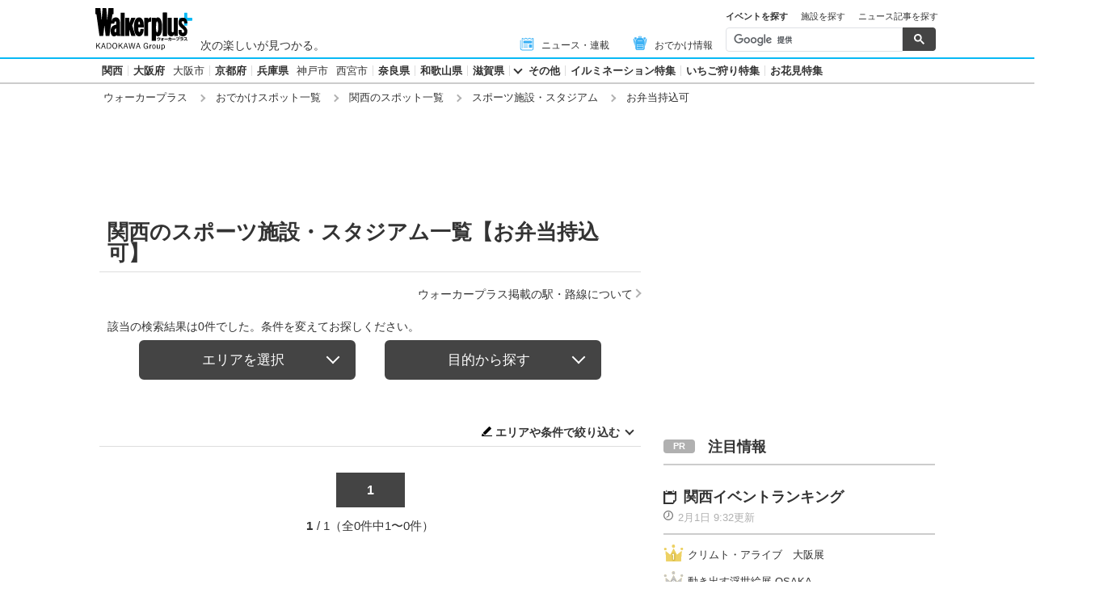

--- FILE ---
content_type: text/javascript; charset=UTF-8
request_url: https://cse.google.com/cse.js?cx=partner-pub-1678882734656527:5468462290
body_size: 2306
content:
(function(opts_){/*

 Copyright The Closure Library Authors.
 SPDX-License-Identifier: Apache-2.0
*/
'use strict';var f=this||self;function g(a){return a};var h;function k(a,b){this.h=a===l&&b||"";this.g=m}function n(a){return a instanceof k&&a.constructor===k&&a.g===m?a.h:"type_error:Const"}var m={},l={};function p(a,b){this.h=b===q?a:""}p.prototype.toString=function(){return this.h+""};function r(a){return a instanceof p&&a.constructor===p?a.h:"type_error:TrustedResourceUrl"}
function u(a,b){var c=n(a);if(!v.test(c))throw Error("Invalid TrustedResourceUrl format: "+c);a=c.replace(w,function(d,e){if(!Object.prototype.hasOwnProperty.call(b,e))throw Error('Found marker, "'+e+'", in format string, "'+c+'", but no valid label mapping found in args: '+JSON.stringify(b));d=b[e];return d instanceof k?n(d):encodeURIComponent(String(d))});return x(a)}var w=/%{(\w+)}/g,v=RegExp("^((https:)?//[0-9a-z.:[\\]-]+/|/[^/\\\\]|[^:/\\\\%]+/|[^:/\\\\%]*[?#]|about:blank#)","i"),y=/^([^?#]*)(\?[^#]*)?(#[\s\S]*)?/;
function z(a){var b=A;a=u(B,a);a=y.exec(r(a).toString());var c=a[3]||"";return x(a[1]+C("?",a[2]||"",b)+C("#",c))}var q={};function x(a){if(void 0===h){var b=null;var c=f.trustedTypes;if(c&&c.createPolicy){try{b=c.createPolicy("goog#html",{createHTML:g,createScript:g,createScriptURL:g})}catch(d){f.console&&f.console.error(d.message)}h=b}else h=b}a=(b=h)?b.createScriptURL(a):a;return new p(a,q)}
function C(a,b,c){if(null==c)return b;if("string"===typeof c)return c?a+encodeURIComponent(c):"";for(var d in c)if(Object.prototype.hasOwnProperty.call(c,d)){var e=c[d];e=Array.isArray(e)?e:[e];for(var t=0;t<e.length;t++){var D=e[t];null!=D&&(b||(b=a),b+=(b.length>a.length?"&":"")+encodeURIComponent(d)+"="+encodeURIComponent(String(D)))}}return b};function E(a,b){this.g=b===F?a:""}E.prototype.toString=function(){return this.g.toString()};var F={};/*

 SPDX-License-Identifier: Apache-2.0
*/
var G;try{new URL("s://g"),G=!0}catch(a){G=!1}var H=G;var I="alternate author bookmark canonical cite help icon license next prefetch dns-prefetch prerender preconnect preload prev search subresource".split(" ");var J=new k(l,"https://www.google.com/cse/static/style/look/%{versionDir}%{versionSlash}%{theme}.css"),K=new k(l,"https://www.google.com/cse/static/element/%{versionDir}%{versionSlash}default%{experiment}+%{lang}.css"),B=new k(l,"https://www.google.com/cse/static/element/%{versionDir}%{versionSlash}cse_element__%{lang}.js"),L=new k(l,"/");window.__gcse=window.__gcse||{};window.__gcse.ct=Date.now();
window.__gcse.scb=function(){var a=window.__gcse;M()||delete opts_.rawCss;var b=N(a.initializationCallback||a.callback);google.search.cse.element.init(opts_)&&("explicit"!==a.parsetags?"complete"===document.readyState||"interactive"===document.readyState?(google.search.cse.element.go(),null==b||b()):google.setOnLoadCallback(function(){google.search.cse.element.go();null==b||b()},!0):null==b||b())};
function N(a){if("function"===typeof a)return a;if("string"!==typeof a)return null;a=window[a];return"function"!==typeof a?null:a}function M(){var a;return!(null==(a=window.__gcse)?0:a.plainStyle)}
function O(a){var b=document.createElement("link");b.type="text/css";a:{if(a instanceof p)b.href=r(a).toString();else{if(-1===I.indexOf("stylesheet"))throw Error('TrustedResourceUrl href attribute required with rel="stylesheet"');if(a instanceof E)a=a instanceof E&&a.constructor===E?a.g:"type_error:SafeUrl";else{c:if(H){try{var c=new URL(a)}catch(d){c="https:";break c}c=c.protocol}else d:{c=document.createElement("a");try{c.href=a}catch(d){c=void 0;break d}c=c.protocol;c=":"===c||""===c?"https:":
c}a="javascript:"!==c?a:void 0}if(void 0===a)break a;b.href=a}b.rel="stylesheet"}return b};var P,A=opts_.usqp?{usqp:opts_.usqp}:{},Q=opts_.language.toLowerCase();P=opts_.cselibVersion?z({versionDir:opts_.cselibVersion,versionSlash:L,lang:Q}):z({versionDir:"",versionSlash:"",lang:Q});var R=window.__gcse.scb,S=document.createElement("script");S.src=r(P);var T,U,V,W=null==(V=(U=(S.ownerDocument&&S.ownerDocument.defaultView||window).document).querySelector)?void 0:V.call(U,"script[nonce]");(T=W?W.nonce||W.getAttribute("nonce")||"":"")&&S.setAttribute("nonce",T);S.type="text/javascript";
R&&(S.onload=R);document.getElementsByTagName("head")[0].appendChild(S);
if(M()){document.getElementsByTagName("head")[0].appendChild(O(opts_.cselibVersion?u(K,{versionDir:opts_.cselibVersion,versionSlash:L,experiment:opts_.uiOptions.cssThemeVersion&&4!==opts_.uiOptions.cssThemeVersion?"_v"+opts_.uiOptions.cssThemeVersion:"",lang:opts_.language}):u(K,{versionDir:"",versionSlash:"",experiment:"",lang:opts_.language})));var X,Y="v"+(opts_.uiOptions.cssThemeVersion||4);X=u(J,{versionDir:Y,versionSlash:Y?L:"",theme:opts_.theme.toLowerCase().replace("v2_","")});document.getElementsByTagName("head")[0].appendChild(O(X))};
})({
  "cx": "partner-pub-1678882734656527:5468462290",
  "language": "ja",
  "theme": "V2_DEFAULT",
  "uiOptions": {
    "resultsUrl": "http://www.walkerplus.com/info/search/result_event",
    "enableAutoComplete": false,
    "enableImageSearch": false,
    "imageSearchLayout": "popup",
    "resultSetSize": "filtered_cse",
    "enableOrderBy": false,
    "orderByOptions": [],
    "overlayResults": false,
    "numTopRefinements": -1,
    "hideElementBranding": false,
    "cssThemeVersion": 4,
    "isSafeSearchActive": true,
    "autoCompleteSource": "partner-generic",
    "numTopAds": 3
  },
  "protocol": "https",
  "rawCss": ".gsc-control-cse{font-family:arial, sans-serif}.gsc-control-cse .gsc-table-result{font-family:arial, sans-serif}.gsc-refinementsGradient{background:linear-gradient(to left,rgba(255,255,255,1),rgba(255,255,255,0))}",
  "cse_token": "AEXjvhIuEdnLrJ3os8f_AWwAmI6H:1769906720307",
  "isHostedPage": false,
  "exp": ["cc", "apo"],
  "cselibVersion": "f71e4ed980f4c082",
  "usqp": "CAI\u003d"
});